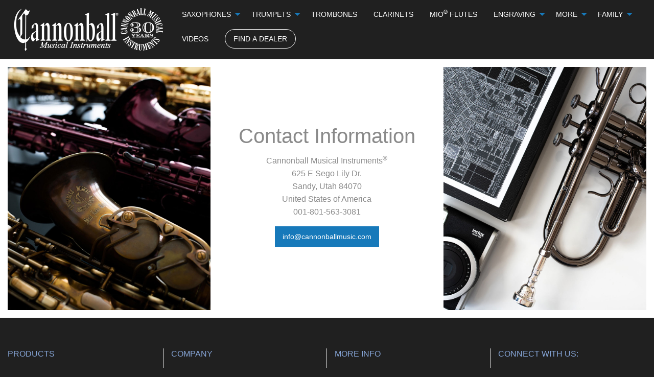

--- FILE ---
content_type: text/html; charset=UTF-8
request_url: https://cannonballmusic.com/contact-us.php
body_size: 2717
content:

<!doctype html>
<html class="no-js" lang="en" dir="ltr">
  <head>
    <meta charset="utf-8">
    <meta http-equiv="x-ua-compatible" content="ie=edge">
    <meta name="viewport" content="width=device-width, initial-scale=1.0">
    <title>Cannonball Saxophones - Stone Series, Vintage Reborn, Sceptyr, Alcazar, Gerald Albright Signature Series</title>
    <link rel="shortcut icon" type="image/ico" href="img/favicon.ico"/>
    <link rel="stylesheet" href="css/foundation.css">
    <link rel="stylesheet" href="css/app.css">
    <link rel="stylesheet" href="css/foundation-icons.css">

    <link rel="stylesheet" href="http://code.jquery.com/ui/1.11.4/themes/smoothness/jquery-ui.css">
    <script src="https://code.jquery.com/jquery-3.1.1.js"></script>
    <script src="https://code.jquery.com/ui/1.12.1/jquery-ui.min.js"></script>
    <link rel="stylesheet" href="css/lightbox.min.css">
    <script src="js/lightbox-plus-jquery.min.js"></script>
  </head>
  <body>



<!-- /large menu -->
<nav class="top-bar topbar-responsive show-for-medium">


  <div class="top-bar-title">
    <span data-responsive-toggle="topbar-responsive" data-hide-for="medium">
      <button class="menu-icon" type="button" data-toggle></button>
    </span>
    <a class="topbar-responsive-logo" href="index.php"><img src="img/logo-30.png"></a>
    </div>


            <div id="topbar-responsive" class="topbar-responsive-links">
              <div class="top-bar-right">
                <ul class="menu simple dropdown menutext vertical medium-horizontal" data-dropdown-menu>
                   <li class="has-submenu"><a href="saxophones.php">SAXOPHONES</a>
                       <ul class="menu vertical nested">
                         <li></li>
												 <li><a href="25-saxophone.php">25th ANNIVERSARY SPECIAL EDITION</sup></a></li>
                         <li><a href="big-bell-alto.php">BIG BELL<sup>®</sup> STONE SERIES<sup>®</sup></a></li>
                         <li><a href="gerald-albright.php">GERALD ALBRIGHT SIGNATURE</a></li>
                         <li><a href="vintage-reborn.php">VINTAGE REBORN<sup>®</sup></a></li>
                         <li><a href="artist-series-saxophone.php">ARTIST SERIES</a></li>
                         <li><a href="sceptyr-saxophone.php">SCEPTYR SEMI-PRO</a></li>
                         <li><a href="alcazar-saxophone.php">ALCAZAR STUDENT</a></li>
                         <li><a href="falcon.php">FALCON STANDARD</a></li>
												 <li><a href="https://indd.adobe.com/view/383950de-10fe-4b6b-9b9e-fa0f20660f19" TARGET="NEW">SAXOPHONE BROCHURE</a></li>
                       </ul>
                     </li>
                 <li class="has-submenu"><a href="#">TRUMPETS</a>
                   <ul class="menu vertical nested">
                           <li></li>
                           <li><a href="92.php">92 PROFESSIONAL</a></li>
                           <li><a href="826.php">826 PROFESSIONAL</a></li>
                           <li><a href="726.php">726 PROFESSIONAL</a></li>
													 <li><a href="sceptyr-trumpet.php">SCEPTYR SEMI-PRO</a></li>
                           <li><a href="alcazar-trumpet.php">ALCAZAR STUDENT</a></li>
													 <li><a href="https://indd.adobe.com/view/99595478-5680-4f60-8b43-e12c28b29aca" TARGET="NEW">TRUMPET BROCHURE</a></li>
                         </ul>
                       </li>
               <li class="has-submenu"><a href="trombones.php">TROMBONES</a></li>
               <li><a href="clarinets.php">CLARINETS</a></li>
               <li><a href="http://www.mioflutes.com" target="new">MIO<sup>®</sup> FLUTES</a></li>
               <li class="has-submenu"><a href="#">ENGRAVING</a>
                 <ul class="menu vertical nested">
                         <li></li>
                         <li><a href="engraving.php">HAND ENGRAVING</a></li>
                         <li><a href="premium-engravings.php">PREMIUM ENGRAVING</a></li>
                       </ul>
                     </li>
               <li class="has-submenu"><a href="#">MORE</a>
                 <ul class="menu vertical nested">
                         <li></li>
                         <li><a href="finishes.php">FINISHES</a></li>
                         <li><a href="stones.php">SEMI-PRECIOUS STONES</a></li>
                         <li><a href="acoustic.php">ACOUSTIC CUSTOMIZATION</a></li>
												 <li><a href="backing.php">BACKING TRACKS</a></li>
                         <!--<li><a href="#">ACCESSORIES</a></li>-->
                        </ul>
                     </li>
               <li class="has-submenu"><a href="#">FAMILY</a>
                 <ul class="menu vertical nested">
                         <li></li>
                         <li><a href="saxophone-artists.php">SAXOPHONE ARTISTS</a></li>
                         <li><a href="trumpet-artists.php">TRUMPET ARTISTS</a></li>
                         <li><a href="trombone-artists.php">TROMBONE ARTISTS</a></li>
                         <li><a href="educators.php">CANNONBALL EDUCATORS</a></li>
                         <li><a href="cannonball-team.php">THE CANNONBALL TEAM</a></li>
                       </ul>
                     </li>
               <li><a href="videos.php">VIDEOS</a></li>
               <li>
                 <a href="how-to-buy.php"><button type="button" class="button hollow topbar-responsive-button">FIND A DEALER</button></a>
               </li>
             </ul>
           </div>
         </div>

</nav>



<!-- mobile menu -->
 <nav class="top-bar topbar-responsive2 show-for-small-only">


   <div class="top-bar-title2">
     <span data-responsive-toggle="topbar-responsive2" data-hide-for="medium">
       <button class="menu-icon" type="button" data-toggle></button>
     </span>
     <a class="topbar-responsive-logo2" href="index.php"><img src="img/logo-30.png"></a>
     </div>


             <div id="topbar-responsive2" class="topbar-responsive-links2">
               <div class="text-center">
                 <ul class="menu accordion-menu menutext vertical medium-horizontal" data-accordion-menu>
                   <li class="has-submenu"><a href="saxophones.php">SAXOPHONES</a>
                       <ul class="menu vertical nested text-left">
                         <li></li>
												 <li><a href="25-saxophone.php">25th ANNIVERSARY SPECIAL EDITION</sup></a></li>
                         <li><a href="big-bell-alto.php">BIG BELL<sup>®</sup> STONE SERIES<sup>®</sup></a></li>
                         <li><a href="gerald-albright.php">GERALD ALBRIGHT SIGNATURE</a></li>
                         <li><a href="vintage-reborn.php">VINTAGE REBORN<sup>®</sup></a></li>
                         <li><a href="artist-series-saxophone.php">ARTIST SERIES</a></li>
                         <li><a href="sceptyr-saxophone.php">SCEPTYR SEMI-PRO</a></li>
                         <li><a href="alcazar-saxophone.php">ALCAZAR STUDENT</a></li>
                         <li><a href="falcon.php">FALCON STANDARD</a></li>
												 <li><a href="https://indd.adobe.com/view/383950de-10fe-4b6b-9b9e-fa0f20660f19" TARGET="NEW">SAXOPHONE BROCHURE</a></li>
                       </ul>
                     </li>
                 <li class="has-submenu"><a href="#">TRUMPETS</a>
                   <ul class="menu vertical nested text-left">
									 <li></li>
									 <li><a href="92.php">92 PROFESSIONAL</a></li>
									 <li><a href="826.php">826 PROFESSIONAL</a></li>
									 <li><a href="726.php">726 PROFESSIONAL</a></li>
									 <li><a href="sceptyr-trumpet.php">SCEPTYR SEMI-PRO</a></li>
									 <li><a href="alcazar-trumpet.php">ALCAZAR STUDENT</a></li>
									 <li><a href="https://indd.adobe.com/view/99595478-5680-4f60-8b43-e12c28b29aca" TARGET="NEW">TRUMPET BROCHURE</a></li>
                   </ul>
                   </li>
               <li class="has-submenu"><a href="trombones.php">TROMBONES</a></li>
               <li><a href="clarinets.php">CLARINETS</a></li>
               <li><a href="http://mioflutes.com" target="new">MIO<sup>®</sup> FLUTES</a></li>
               <li class="has-submenu"><a href="#">ENGRAVING</a>
                 <ul class="menu vertical nested text-left">
                         <li></li>
                         <li><a href="engraving.php">HAND ENGRAVING</a></li>
                         <li><a href="premium-engravings.php">PREMIUM ENGRAVING</a></li>
                       </ul>
                     </li>
               <li class="has-submenu"><a href="#">MORE</a>
                 <ul class="menu vertical nested text-left">
                         <li></li>
                         <li><a href="finishes.php">FINISHES</a></li>
                         <li><a href="stones.php">SEMI-PRECIOUS STONES</a></li>
                         <li><a href="acoustic.php">ACOUSTIC CUSTOMIZATION</a></li>
												 <li><a href="backing.php">BACKING TRACKS</a></li>
                         <!--<li><a href="#">ACCESSORIES</a></li>-->
                       </ul>
                     </li>
               <li class="has-submenu"><a href="#">FAMILY</a>
                 <ul class="menu vertical nested text-left">
                         <li></li>
                         <li><a href="saxophone-artists.php">SAXOPHONE ARTISTS</a></li>
                         <li><a href="trumpet-artists.php">TRUMPET ARTISTS</a></li>
                         <li><a href="trombone-artists.php">TROMBONE ARTISTS</a></li>
                         <li><a href="educators.php">CANNONBALL EDUCATORS</a></li>
                         <li><a href="young-artists.php">YOUNG ARTISTS</a></li>
                         <li><a href="cannonball-team.php">THE CANNONBALL TEAM</a></li>
                       </ul>
                     </li>
               <li><a href="videos.php">VIDEOS</a></li>
                <li>
                  <a href="how-to-buy.php"><button type="button" class="button hollow topbar-responsive-button2">FIND A DEALER</button></a>
                </li>
              </ul>
            </div>
          </div>

</nav>

<!--HEADER -->


<div class="grid-x grid-padding-x grid-padding-y cell-background text-center align-middle">

            <div class="cell small-12 medium-4">
                <img src="img/contact1.jpg">

            </div>

            <div class="cell small-12 medium-4">


                <h2>Contact Information</h2>
                <p>Cannonball Musical Instruments<sup>®</sup><br/ >
                    625 E Sego Lily Dr.<br/ >
                    Sandy, Utah 84070<br/ >
                    United States of America<br/ >
                    001-801-563-3081</p>
                <a href="mailto:info@cannonballmusic.com" class="button">info@cannonballmusic.com</a>

            </div>

            <div class="cell small-12 medium-4">
                <img src="img/contact2.jpg">

            </div>

    </div>






    <!-- Footer  -->

    



<!-- Footer  -->

<div id="engadget-footer-sitemap-container">
  <footer id="engadget-footer-sitemap">
    <div class="links">

      <div class="link-column"><h6 style="color: #86a5d7;">PRODUCTS</h6>
        <ul class="menu vertical">
          <li><a href="saxophones.php">SAXOPHONES</a></li>
          <li><a href="92.php">TRUMPETS</a></li>
          <li><a href="trombones.php">TROMBONES</a></li>
          <li><a href="clarinets.php">CLARINETS</a></li>
          <li><a href="http://mioflutes.com" target="new">MIO FLUTES</a></li>
        </ul>
      </div>

      <div class="link-column">
        <ul class="menu vertical"><h6 style="color: #86a5d7;">COMPANY</h6>
          <li><a href="about-us.php">ABOUT US</a></li>
          <li><a href="faq.php">FAQ</a></li>
          <li><a href="contact-us.php">CONTACT US</a></li>
          <li><a href="how-to-buy.php">FIND A DEALER</a></li>
          <li><a href="chronology.php">CHRONOLOGY</a></li>
        </ul>
      </div>

       <div class="link-column">
        <ul class="menu vertical"><h6 style="color: #86a5d7;">MORE INFO</h6>
          <li><a href="engraving.php">HAND ENGRAVING</a></li>
          <li><a href="stones.php">SEMI-PRECIOUS STONES</a></li>
          <li><a href="finishes.php">FINISHES</a></li>
					<li><a href="backing.php">BACKING TRACKS</a></li>
          <li><a href="warranty.php">WARRANTY</a></li>
          <li><a href="http://www.cbpatents.com">PATENTS</a></li>
        </ul>
      </div>
      <div class="link-column">
        <h6 style="color: #86a5d7;">CONNECT WITH US:</h6>
          <div class="grid-x" style="height: 100%;">
            <div class= "small-3 medium-2 large-2 cell">
              <ul class="vertical menu">
                <li><span class="icons"><a href="https://www.facebook.com/cannonballmusic" target="new"><i class="fi-social-facebook"></i></a></span></li>
                <li><span class="icons"><a href="https://twitter.com/cannonballmusic" target="new"><i class="fi-social-twitter"></i></a></span></li>
								<li><span class="icons"><a href="http://www.cannonballmusic.com/blog/" target="new"><i class="fi-social-blogger"></i></a></span></li>
              </ul>
            </div>
            <div class="cell small-3 medium-2 large-2">
              <ul class="vertical menu">
                <li><span class="icons"><a href="https://www.youtube.com/user/CannonballVideo" target="new"><i class="fi-social-youtube"></i></a></span></li>
                <li><span class="icons"><a href="https://www.instagram.com/cannonballmusic/" target="new"><i class="fi-social-instagram"></i></a></span></li>
          </ul>
        </div>

        </div>
      </div>
    </div>

</div>
</div>


<div class="large-12 medium-12 small-12 cell text-center">


                  <div class="show-for-medium"><H6><img src="img/footer_logo.png">
                  CANNONBALL MUSICAL INSTRUMENTS<sup>®</sup>&nbsp;&nbsp;&nbsp;|&nbsp;&nbsp;COPYRIGHT 2026</H6></div>
                  <div class="show-for-small-only"><img src="img/footer_logo.png"><H6>CANNONBALL<sup>®</sup> MUSICAL INSTRUMENTS <br />COPYRIGHT 2025</H6></div>





</div>




    <script src="js/vendor/jquery.js"></script>
    <script src="js/vendor/what-input.js"></script>
    <script src="js/vendor/foundation.js"></script>
    <script src="js/app.js"></script>
  </body>
</html>



</body>
</html>



--- FILE ---
content_type: text/css
request_url: https://cannonballmusic.com/css/app.css
body_size: 2682
content:

/* Nav Bar */

.topbar-responsive {
  background: #202020;
  padding: .5rem 1.5rem;
}

.topbar-responsive .topbar-responsive-logo {
  color: #fefefe;
  vertical-align: middle;
}

.topbar-responsive .menu {
  background: #202020;
}

.topbar-responsive .menu li:last-of-type {
  margin-right: 0;
}

.topbar-responsive .menu a {
  color: #fefefe;
  transition: color 0.15s ease-in;
}

.topbar-responsive .menu a:hover {
  color: #c6d1d8;
}

@media screen and (max-width: 39.9375em) {
  .topbar-responsive .menu a {
    padding: 0.875rem 0;
  }
}

.topbar-responsive .menu .topbar-responsive-button {
  color: #fefefe;
  border-color: #fefefe;
  border-radius: 5000px;
  transition: color 0.15s ease-in, border-color 0.15s ease-in;
}

.topbar-responsive .menu .topbar-responsive-button:hover {
  color: #c6d1d8;
  border-color: #c6d1d8;
}

@media screen and (max-width: 39.9375em) {
  .topbar-responsive .menu .topbar-responsive-button {
    width: 100%;
    margin: 0.875rem 0;
  }
}

@media screen and (max-width: 39.9375em) {
  .topbar-responsive {
    padding: 0.75rem;
  }
  .topbar-responsive .top-bar-title {
    position: relative;
    width: 100%;
  }
  .topbar-responsive .top-bar-title span {
    position: absolute;
    right: 0;
    border: 1px solid #fefefe;
    border-radius: 5px;
    padding: 0.25rem 0.45rem;
    top: 50%;
    -webkit-transform: translateY(-50%);
        -ms-transform: translateY(-50%);
            transform: translateY(-50%);
  }
  .topbar-responsive .top-bar-title span .menu-icon {
    margin-bottom: 4px;
  }
}

@-webkit-keyframes fadeIn {
  from {
    opacity: 0;
  }
  to {
    opacity: 1;
  }
}

@keyframes fadeIn {
  from {
    opacity: 0;
  }
  to {
    opacity: 1;
  }
}

@-webkit-keyframes slideDown {
  0% {
    -webkit-transform: translateY(-100%);
            transform: translateY(-100%);
  }
  100% {
    -webkit-transform: translateY(0%);
            transform: translateY(0%);
  }
}

@keyframes slideDown {
  0% {
    -webkit-transform: translateY(-100%);
            transform: translateY(-100%);
  }
  100% {
    -webkit-transform: translateY(0%);
            transform: translateY(0%);
  }
}

@media screen and (max-width: 39.9375em) {
  .topbar-responsive-links {
    -webkit-animation-fill-mode: both;
            animation-fill-mode: both;
    -webkit-animation-duration: 0.5s;
            animation-duration: 0.5s;
    width: 100%;
    -webkit-animation: fadeIn 1s ease-in;
            animation: fadeIn 1s ease-in;
  }
}

.menutext {
  font-size: .90rem;
}

.droptext {
  font-size: .80rem;
}


/* Moblie Nav Bar */

.topbar-responsive2 {
  background: #202020;
  padding: .5rem 1.5rem;
}

.topbar-responsive2 .topbar-responsive-logo2 {
  color: #fefefe;
  vertical-align: middle;
}

.topbar-responsive2 .menu {
  background: #202020;
}

.topbar-responsive2 .menu li:last-of-type {
  margin-right: 0;
}

.topbar-responsive2 .menu a {
  color: #fefefe;
  transition: color 0.15s ease-in;
}

.topbar-responsive2 .menu a:hover {
  color: #c6d1d8;
}

@media screen and (max-width: 39.9375em) {
  .topbar-responsive2 .menu a {
    padding: 0.875rem 0;
  }
}

.topbar-responsive2 .menu .topbar-responsive-button2 {
  color: #fefefe;
  border-color: #fefefe;
  border-radius: 5000px;
  transition: color 0.15s ease-in, border-color 0.15s ease-in;
}

.topbar-responsive2 .menu .topbar-responsive-button2:hover {
  color: #c6d1d8;
  border-color: #c6d1d8;
}

@media screen and (max-width: 39.9375em) {
  .topbar-responsive2 .menu .topbar-responsive-button2 {
    width: 50%;
    margin: 0.875rem 7rem;
  }
}

@media screen and (max-width: 39.9375em) {
  .topbar-responsive2 {
    padding: 0.75rem;
  }
  .topbar-responsive2 .top-bar-title2 {
    position: relative;
    width: 100%;
  }
  .topbar-responsive2 .top-bar-title2 span {
    position: absolute;
    right: 0;
    border: 1px solid #fefefe;
    border-radius: 5px;
    padding: 0.25rem 0.45rem;
    top: 50%;
    -webkit-transform: translateY(-50%);
        -ms-transform: translateY(-50%);
            transform: translateY(-50%);
  }
  .topbar-responsive2 .top-bar-title2 span .menu-icon {
    margin-bottom: 4px;
  }
}

@-webkit-keyframes fadeIn {
  from {
    opacity: 0;
  }
  to {
    opacity: 1;
  }
}

@keyframes fadeIn {
  from {
    opacity: 0;
  }
  to {
    opacity: 1;
  }
}

@-webkit-keyframes slideDown {
  0% {
    -webkit-transform: translateY(-100%);
            transform: translateY(-100%);
  }
  100% {
    -webkit-transform: translateY(0%);
            transform: translateY(0%);
  }
}

@keyframes slideDown {
  0% {
    -webkit-transform: translateY(-100%);
            transform: translateY(-100%);
  }
  100% {
    -webkit-transform: translateY(0%);
            transform: translateY(0%);
  }
}

@media screen and (max-width: 39.9375em) {
  .topbar-responsive-links2 {
    -webkit-animation-fill-mode: both;
            animation-fill-mode: both;
    -webkit-animation-duration: 0.5s;
            animation-duration: 0.5s;
    width: 100%;
    -webkit-animation: fadeIn 1s ease-in;
            animation: fadeIn 1s ease-in;
  }
}

.menutext {
  font-size: .90rem;
}

.droptext {
  font-size: .80rem;
}



/* Hero Slider */


.hero-section {
  background: url("/img/header3.jpg") 50% no-repeat;
  background-size: cover;
  height: 40vh;
  text-align: center;
  display: -webkit-flex;
  display: -ms-flexbox;
  display: flex;
  -webkit-align-items: center;
      -ms-flex-align: center;
          align-items: center;
  -webkit-justify-content: center;
      -ms-flex-pack: center;
          justify-content: center;
}

.hero-section .hero-section-text {
  color: #fefefe;
  text-shadow: 1px 1px 2px #0a0a0a;
}


/* Button */

.round {
  border-radius: 5000px;
  text-transform: uppercase;
  margin-bottom: 0;
}

/* Hero Slider */


.hero-section2 {
  background: url("/img/header2.jpg") 50% no-repeat;
  background-size: cover;
  height: 50vh;
  text-align: center;
  display: -webkit-flex;
  display: -ms-flexbox;
  display: flex;
  -webkit-align-items: center;
      -ms-flex-align: center;
          align-items: center;
  -webkit-justify-content: center;
      -ms-flex-pack: center;
          justify-content: center;
}

.hero-section .hero-section-text {
  color: #fefefe;
  text-shadow: 1px 1px 2px #0a0a0a;
}


/* Sax Hero Slider */


.hero-section-sax {
  background: url("/img/header1.jpg") 50% no-repeat;
  background-size: cover;
  height: 50vh;
  text-align: center;
  display: -webkit-flex;
  display: -ms-flexbox;
  display: flex;
  -webkit-align-items: center;
      -ms-flex-align: center;
          align-items: center;
  -webkit-justify-content: center;
      -ms-flex-pack: center;
          justify-content: center;
}

.hero-section .hero-section-text {
  color: #fefefe;
  text-shadow: 1px 1px 2px #0a0a0a;
}

/* Hero Slider */


.hero-section3 {
  background: url("/img/artist_hero.jpg") 50% no-repeat;
  background-size: cover;
  height: 50vh;
  text-align: center;
  display: -webkit-flex;
  display: -ms-flexbox;
  display: flex;
  -webkit-align-items: center;
      -ms-flex-align: center;
          align-items: center;
  -webkit-justify-content: center;
      -ms-flex-pack: center;
          justify-content: center;
}

.hero-section3 .hero-section-text3 {
  color: #fefefe;
  text-shadow: 1px 1px 2px #0a0a0a;
}


/* finish tabs */
.finishtabs-title {
  float: none;
  display: inline-block;
}
.finishtabs {
  text-align: center;
}


/* Button */

.round {
  border-radius: 5000px;
  text-transform: uppercase;
  margin-bottom: 0;
}


/* FOOTER */



#engadget-footer-sitemap-container {
  max-width: 100%;
  width: 100%;
  margin: 0 auto;
  margin-top: 0;
  font-size: .80rem;
  background-color: #202020;
}

#engadget-footer-sitemap-container #engadget-footer-sitemap {
  max-width: 85rem;
  margin-right: auto;
  margin-left: auto;
  color: #fefefe;
  padding: 3.75rem 0;
}

#engadget-footer-sitemap-container #engadget-footer-sitemap::before, #engadget-footer-sitemap-container #engadget-footer-sitemap::after {
  display: table;
  content: ' ';
  -webkit-flex-basis: 0;
      -ms-flex-preferred-size: 0;
          flex-basis: 0;
  -webkit-order: 1;
      -ms-flex-order: 1;
          order: 1;
}

#engadget-footer-sitemap-container #engadget-footer-sitemap::after {
  clear: both;
}

#engadget-footer-sitemap-container #engadget-footer-sitemap a {
  color: #e6e6e6 !important;
}

#engadget-footer-sitemap-container #engadget-footer-sitemap .links > .link-column {
  float: left;
  width: 50%;
  padding-right: 0.625rem;
  padding-left: 0.625rem;
}

@media print, screen and (min-width: 40em) {
  #engadget-footer-sitemap-container #engadget-footer-sitemap .links > .link-column {
    padding-right: 0.9375rem;
    padding-left: 0.9375rem;
  }
}

#engadget-footer-sitemap-container #engadget-footer-sitemap .links > .link-column:nth-of-type(1n) {
  clear: none;
}

#engadget-footer-sitemap-container #engadget-footer-sitemap .links > .link-column:nth-of-type(2n+1) {
  clear: both;
}

#engadget-footer-sitemap-container #engadget-footer-sitemap .links > .link-column:last-child {
  float: left;
}

@media print, screen and (min-width: 64em) {
  #engadget-footer-sitemap-container #engadget-footer-sitemap .links > .link-column {
    float: left;
    width: 25%;
    padding-right: 0.625rem;
    padding-left: 0.625rem;
  }
}

@media print, screen and (min-width: 64em) and (min-width: 40em) {
  #engadget-footer-sitemap-container #engadget-footer-sitemap .links > .link-column {
    padding-right: 0.9375rem;
    padding-left: 0.9375rem;
  }
}

@media print, screen and (min-width: 64em) {
  #engadget-footer-sitemap-container #engadget-footer-sitemap .links > .link-column:nth-of-type(1n) {
    clear: none;
  }
  #engadget-footer-sitemap-container #engadget-footer-sitemap .links > .link-column:nth-of-type(4n+1) {
    clear: both;
  }
  #engadget-footer-sitemap-container #engadget-footer-sitemap .links > .link-column:last-child {
    float: left;
  }
}

#engadget-footer-sitemap-container #engadget-footer-sitemap .links .link-column:not(:last-child) {
  border-right: 1px solid #e6e6e6;
}

#engadget-footer-social-container {
  max-width: 100%;
  width: 100%;
  margin: 0 auto;
  margin-top: 0;
  background-color: #8a8a8a;
}

#engadget-footer-social-container #engadget-footer-social {
  max-width: 75rem;
  margin-right: auto;
  margin-left: auto;
  color: #e6e6e6;
  padding: 3.75rem 0;
}

#engadget-footer-social-container #engadget-footer-social::before, #engadget-footer-social-container #engadget-footer-social::after {
  display: table;
  content: ' ';
  -webkit-flex-basis: 0;
      -ms-flex-preferred-size: 0;
          flex-basis: 0;
  -webkit-order: 1;
      -ms-flex-order: 1;
          order: 1;
}

#engadget-footer-social-container #engadget-footer-social::after {
  clear: both;
}

#engadget-footer-social-container #engadget-footer-social a {
  color: #e6e6e6 !important;
}

#engadget-footer-social-container #engadget-footer-social .footer-left {
  width: 100%;
  float: left;
  padding-right: 0.625rem;
  padding-left: 0.625rem;
}

@media print, screen and (min-width: 40em) {
  #engadget-footer-social-container #engadget-footer-social .footer-left {
    padding-right: 0.9375rem;
    padding-left: 0.9375rem;
  }
}

#engadget-footer-social-container #engadget-footer-social .footer-left:last-child:not(:first-child) {
  float: right;
}

@media print, screen and (min-width: 40em) {
  #engadget-footer-social-container #engadget-footer-social .footer-left {
    width: 50%;
    float: left;
    padding-right: 0.625rem;
    padding-left: 0.625rem;
  }
}

@media print, screen and (min-width: 40em) and (min-width: 40em) {
  #engadget-footer-social-container #engadget-footer-social .footer-left {
    padding-right: 0.9375rem;
    padding-left: 0.9375rem;
  }
}

@media print, screen and (min-width: 40em) {
  #engadget-footer-social-container #engadget-footer-social .footer-left:last-child:not(:first-child) {
    float: right;
  }
}

@media print, screen and (min-width: 64em) {
  #engadget-footer-social-container #engadget-footer-social .footer-left {
    width: 41.66667%;
    float: left;
    padding-right: 0.625rem;
    padding-left: 0.625rem;
  }
}

@media print, screen and (min-width: 64em) and (min-width: 40em) {
  #engadget-footer-social-container #engadget-footer-social .footer-left {
    padding-right: 0.9375rem;
    padding-left: 0.9375rem;
  }
}

@media print, screen and (min-width: 64em) {
  #engadget-footer-social-container #engadget-footer-social .footer-left:last-child:not(:first-child) {
    float: right;
  }
}

#engadget-footer-social-container #engadget-footer-social .footer-left .input-group-field {
  background: #fefefe;
}

#engadget-footer-social-container #engadget-footer-social .footer-right {
  text-align: right;
  width: 100%;
  float: left;
  padding-right: 0.625rem;
  padding-left: 0.625rem;
}

@media print, screen and (min-width: 40em) {
  #engadget-footer-social-container #engadget-footer-social .footer-right {
    padding-right: 0.9375rem;
    padding-left: 0.9375rem;
  }
}

#engadget-footer-social-container #engadget-footer-social .footer-right:last-child:not(:first-child) {
  float: right;
}

@media print, screen and (min-width: 40em) {
  #engadget-footer-social-container #engadget-footer-social .footer-right {
    width: 50%;
    float: left;
    padding-right: 0.625rem;
    padding-left: 0.625rem;
  }
}

@media print, screen and (min-width: 40em) and (min-width: 40em) {
  #engadget-footer-social-container #engadget-footer-social .footer-right {
    padding-right: 0.9375rem;
    padding-left: 0.9375rem;
  }
}

@media print, screen and (min-width: 40em) {
  #engadget-footer-social-container #engadget-footer-social .footer-right:last-child:not(:first-child) {
    float: right;
  }
}

#engadget-footer-social-container #engadget-footer-social .fa {
  padding: 0 0 0 0.6rem;
}

#engadget-footer-social-container #engadget-footer-social h2 {
  color: #fefefe;
}

#engadget-footer-social-container #engadget-footer-social p {
  font-size: 0.8rem;
  margin-bottom: 0;
}

#engadget-footer-contact-details-container {
  max-width: 100%;
  width: 100%;
  margin: 0 auto;
  margin-top: 0;
  background-color: #00000;
}

#engadget-footer-contact-details-container #engadget-footer-contact-details {
  max-width: 75rem;
  margin-right: auto;
  margin-left: auto;
  color: #8a8a8a;
  padding: 1.25rem 0;
}

#engadget-footer-contact-details-container #engadget-footer-contact-details::before, #engadget-footer-contact-details-container #engadget-footer-contact-details::after {
  display: table;
  content: ' ';
  -webkit-flex-basis: 0;
      -ms-flex-preferred-size: 0;
          flex-basis: 0;
  -webkit-order: 1;
      -ms-flex-order: 1;
          order: 1;
}

#engadget-footer-contact-details-container #engadget-footer-contact-details::after {
  clear: both;
}

#engadget-footer-contact-details-container #engadget-footer-contact-details a {
  color: #8a8a8a !important;
}

#engadget-footer-contact-details-container #engadget-footer-contact-details .footer-left {
  width: 100%;
  float: left;
  padding-right: 0.625rem;
  padding-left: 0.625rem;
  text-align: center;
  font-size: 0.9rem;
}

@media print, screen and (min-width: 40em) {
  #engadget-footer-contact-details-container #engadget-footer-contact-details .footer-left {
    padding-right: 0.9375rem;
    padding-left: 0.9375rem;
  }
}

#engadget-footer-contact-details-container #engadget-footer-contact-details .footer-left:last-child:not(:first-child) {
  float: right;
}

#engadget-footer-contact-details-container #engadget-footer-contact-details .footer-left li {
  display: block;
}

@media print, screen and (min-width: 40em) {
  #engadget-footer-contact-details-container #engadget-footer-contact-details .footer-left {
    width: 50%;
    float: left;
    padding-right: 0.625rem;
    padding-left: 0.625rem;
    text-align: left;
  }
}

@media print, screen and (min-width: 40em) and (min-width: 40em) {
  #engadget-footer-contact-details-container #engadget-footer-contact-details .footer-left {
    padding-right: 0.9375rem;
    padding-left: 0.9375rem;
  }
}

@media print, screen and (min-width: 40em) {
  #engadget-footer-contact-details-container #engadget-footer-contact-details .footer-left:last-child:not(:first-child) {
    float: right;
  }
}

@media print, screen and (min-width: 64em) {
  #engadget-footer-contact-details-container #engadget-footer-contact-details .footer-left {
    width: 66.66667%;
    float: left;
    padding-right: 0.625rem;
    padding-left: 0.625rem;
  }
}

@media print, screen and (min-width: 64em) and (min-width: 40em) {
  #engadget-footer-contact-details-container #engadget-footer-contact-details .footer-left {
    padding-right: 0.9375rem;
    padding-left: 0.9375rem;
  }
}

@media print, screen and (min-width: 64em) {
  #engadget-footer-contact-details-container #engadget-footer-contact-details .footer-left:last-child:not(:first-child) {
    float: right;
  }
  #engadget-footer-contact-details-container #engadget-footer-contact-details .footer-left ul {
    margin-bottom: 0;
  }
  #engadget-footer-contact-details-container #engadget-footer-contact-details .footer-left li {
    display: inline-block;
  }
}

#engadget-footer-contact-details-container #engadget-footer-contact-details .footer-left .fa {
  padding: 0 0.4rem;
}

#engadget-footer-contact-details-container #engadget-footer-contact-details .footer-right {
  font-size: 0.9rem;
}

@media screen and (max-width: 39.9375em) {
  #engadget-footer-contact-details-container #engadget-footer-contact-details .footer-right {
    display: none !important;
  }
}

@media print, screen and (min-width: 40em) {
  #engadget-footer-contact-details-container #engadget-footer-contact-details .footer-right {
    width: 50%;
    float: left;
    padding-right: 0.625rem;
    padding-left: 0.625rem;
  }
}

@media print, screen and (min-width: 40em) and (min-width: 40em) {
  #engadget-footer-contact-details-container #engadget-footer-contact-details .footer-right {
    padding-right: 0.9375rem;
    padding-left: 0.9375rem;
  }
}

@media print, screen and (min-width: 40em) {
  #engadget-footer-contact-details-container #engadget-footer-contact-details .footer-right:last-child:not(:first-child) {
    float: right;
  }
}

@media print, screen and (min-width: 64em) {
  #engadget-footer-contact-details-container #engadget-footer-contact-details .footer-right {
    width: 33.33333%;
    float: left;
    padding-right: 0.625rem;
    padding-left: 0.625rem;
    text-align: right;
  }
}

@media print, screen and (min-width: 64em) and (min-width: 40em) {
  #engadget-footer-contact-details-container #engadget-footer-contact-details .footer-right {
    padding-right: 0.9375rem;
    padding-left: 0.9375rem;
  }
}

@media print, screen and (min-width: 64em) {
  #engadget-footer-contact-details-container #engadget-footer-contact-details .footer-right:last-child:not(:first-child) {
    float: right;
  }
  #engadget-footer-contact-details-container #engadget-footer-contact-details .footer-right ul {
    padding-top: 1.6rem;
  }
}

#engadget-footer-contact-details-container #engadget-footer-contact-details .footer-right .fa {
  padding: 0 0.4rem;
}



.artistdiv {
  background: url("/img/andrew.jpg") 50% no-repeat;
  background-size: cover;
  height: 50vh;
  text-align: center;
  display: -webkit-flex;
  display: -ms-flexbox;
  display: flex;
  -webkit-align-items: center;
      -ms-flex-align: center;
          align-items: center;
  -webkit-justify-content: center;
      -ms-flex-pack: center;
          justify-content: center;
}

.artist .artistdiv-text {
  color: #fefefe;
  text-shadow: 1px 1px 2px #0a0a0a;
}




.BB-div {
  background: url("/img/BB2.jpg") 50% no-repeat;
  background-size: cover;
  height: 50vh;
  text-align: center;
  display: -webkit-flex;
  display: -ms-flexbox;
  display: flex;
  -webkit-align-items: center;
      -ms-flex-align: center;
          align-items: center;
  -webkit-justify-content: center;
      -ms-flex-pack: center;
          justify-content: center;
}

.BB .BB-div-text {
  color: #fefefe;
  text-shadow: 1px 1px 2px #0a0a0a;
}


.cell-background {
  background-color: #ffffff;
}

.cell-background2 {
  background-color: #202020;
  color: #fefefe;
}


.image-wrapper {
  width: 100%;
  height: 100%;
  border: 1px solid rgba(0, 0, 0, 0.04);
  overflow: hidden;
  position: relative;
  text-align: center;
  border-radius: 4px;
}

.image-overlay-content {
  width: 100%;
  height: 100%;
  position: absolute;
  overflow: hidden;
  top: 0;
  left: 0; }

.overlay-fade-in p {
  letter-spacing: 0.15em;
  color: #f4f4f4;
  font-size: 28px;
  opacity: 0;
  transition: all 0.2s linear; }
.overlay-fade-in img {
  transition: all 0.2s linear; }
.overlay-fade-in .image-overlay-content {
  opacity: 0;
  background-color: rgba(0, 0, 0, 0.7);
  transition: all 0.4s ease-in-out; }
.overlay-fade-in h2 {
  color: #fefefe;
  font-size: 1.8rem;
  margin-top: 40%;
  opacity: 0;
  transition: all 0.2s ease-in-out;
  background: rgba(); }
.overlay-fade-in .button {
  display: inline-block;
  text-decoration: none;
  padding: 7px 14px;
  background: #202020;
  color: #fefefe;
  text-transform: uppercase;
  box-shadow: 0 0 1px #000;
  position: relative;
  border: 1px solid #999;
  opacity: 0;
  transition: all 0.2s ease-in-out; }
  .overlay-fade-in .button:hover {
    box-shadow: 0 0 5px #000; }
.overlay-fade-in:hover img {
  transform: scale(1.0); }
.overlay-fade-in:hover .image-overlay-content {
  opacity: 1; }
.overlay-fade-in:hover h2, .overlay-fade-in p, .overlay-fade-in .button {
  opacity: 1; }
.overlay-fade-in:hover p {
  transition-delay: 0.1s; }
.overlay-fade-in:hover .button {
  transition-delay: 0.2s; }


.image-wrapper2 {
  width: 100%;
  height: 100%;
  border: 1px solid rgba(0, 0, 0, 0.04);
  overflow: hidden;
  position: relative;
  text-align: center;
  border-radius: 4px;
}

.image-overlay-content2 {
  width: 100%;
  height: 100%;
  position: absolute;
  overflow: hidden;
  top: 0;
  left: 0; }

.overlay-fade-in2 p {
  letter-spacing: 0.15em;
  color: #f4f4f4;
  font-size: 28px;
  opacity: 0;
  transition: all 0.2s linear; }
.overlay-fade-in2 img {
  transition: all 0.2s linear; }
.overlay-fade-in2 .image-overlay-content2 {
  opacity: 0;
  background-color: rgba(0, 0, 0, 0.7);
  transition: all 0.4s ease-in-out; }
.overlay-fade-in2 h2 {
  color: #fefefe;
  font-size: 1.8rem;
  margin-top: 10%;
  opacity: 0;
  transition: all 0.2s ease-in-out;
  background: rgba(); }
.overlay-fade-in2 .button {
  display: inline-block;
  text-decoration: none;
  padding: 7px 14px;
  background: #202020;
  color: #fefefe;
  text-transform: uppercase;
  box-shadow: 0 0 1px #000;
  position: relative;
  border: 1px solid #999;
  opacity: 0;
  transition: all 0.2s ease-in-out; }
.overlay-fade-in2 .button:hover {
  box-shadow: 0 0 5px #000; }
.overlay-fade-in2:hover img {
  transform: scale(1.0); }
.overlay-fade-in2:hover .image-overlay-content2 {
  opacity: 1; }
.overlay-fade-in2:hover h2, .overlay-fade-in2 p, .overlay-fade-in2 .button {
  opacity: 1; }
.overlay-fade-in2:hover p {
  transition-delay: 0.1s; }
.overlay-fade-in2:hover .button {
  transition-delay: 0.2s; }

.image-wrapper3 {
  width: 100%;
  height: 100%;
  border: 1px solid rgba(0, 0, 0, 0.04);
  overflow: hidden;
  position: relative;
  text-align: center;
  border-radius: 4px;
}

.image-overlay-content3 {
  width: 100%;
  height: 100%;
  position: absolute;
  overflow: hidden;
  top: 0;
  left: 0; }

.overlay-fade-in3 p {
  letter-spacing: 0.15em;
  color: #f4f4f4;
  font-size: 28px;
  opacity: 0;
  transition: all 0.2s linear; }
.overlay-fade-section3 img {
  transition: all 0.2s linear; }
.overlay-fade-in3 .image-overlay-content3 {
  opacity: 0;
  background-color: rgba(0, 0, 0, 0.7);
  transition: all 0.4s ease-in-out; }
.overlay-fade-in3 h2 {
  color: #fefefe;
  font-size: 1.8rem;
  margin-top: 25%;
  opacity: 0;
  transition: all 0.2s ease-in-out;
  background: rgba(); }
.overlay-fade-in3 .button {
  display: inline-block;
  text-decoration: none;
  padding: 7px 14px;
  background: #202020;
  color: #fefefe;
  text-transform: uppercase;
  box-shadow: 0 0 1px #000;
  position: relative;
  border: 1px solid #999;
  opacity: 0;
  transition: all 0.2s ease-in-out; }
.overlay-fade-in3 .button:hover {
  box-shadow: 0 0 5px #000; }
.overlay-fade-in3:hover img {
  transform: scale(1.0); }
.overlay-fade-in3:hover .image-overlay-content3 {
  opacity: 1; }
.overlay-fade-in3:hover h2, .overlay-fade-in3 p, .overlay-fade-in3 .button {
  opacity: 1; }
.overlay-fade-in3:hover p {
  transition-delay: 0.1s; }
.overlay-fade-in3:hover .button {
  transition-delay: 0.2s; }

.icons{
font-size: 2rem;
}

.accordion {
  margin-left: 0;
  background: #353535;
  list-style-type: none; }
  .accordion[disabled] .accordion-title {
    cursor: not-allowed; }

.accordion-item:first-child > :first-child {
  border-radius: 0 0 0 0; }

.accordion-item:last-child > :last-child {
  border-radius: 0 0 0 0; }

.video-accordion-title {
  position: relative;
  display: block;
  padding: 1.25rem 1rem;
  border: 1px solid #202020;
  border-bottom: 0;
  font-size: 1rem;
  line-height: 1;
  color: #fefefe; }
  :last-child:not(.is-active) > .accordion-title {
    border-bottom: 0px solid #e6e6e6;
    border-radius: 0 0 0 0; }
  .accordion-title:hover, .accordion-title:focus {
    background-color: #e6e6e6;
    color: #202020; }
  .accordion-title::before {
    position: absolute;
    top: 50%;
    right: 1rem;
    margin-top: -0.5rem;
    content: "+"; }
  .is-active > .accordion-title::before {
    content: "–"; }

.accordion-content {
  display: none;
  padding: 1rem;
  font-size: 0.85rem;
  border: 1px solid #000000;
  border-bottom: 0;
  background-color: #fefefe;
  color: #0a0a0a; }
  :last-child > .accordion-content:last-child {
    border-bottom: 1px solid #e6e6e6; }

.accordion-menu li {
  width: 100%; }

.accordion-menu a {
  padding: 0.7rem 1rem; }

.accordion-menu .is-accordion-submenu a {
  padding: 0.7rem 1rem; }

.accordion-menu .nested.is-accordion-submenu {
  margin-right: 0;
  margin-left: 1rem; }

.accordion-menu.align-right .nested.is-accordion-submenu {
  margin-right: 1rem;
  margin-left: 0; }

.accordion-menu .is-accordion-submenu-parent:not(.has-submenu-toggle) > a {
  position: relative; }
  .accordion-menu .is-accordion-submenu-parent:not(.has-submenu-toggle) > a::after {
    display: block;
    width: 0;
    height: 0;
    border: inset 6px;
    content: '';
    border-bottom-width: 0;
    border-top-style: solid;
    border-color: #1779ba transparent transparent;
    position: absolute;
    top: 50%;
    margin-top: -3px;
    right: 1rem; }

.accordion-menu.align-left .is-accordion-submenu-parent > a::after {
  right: 1rem;
  left: auto; }

.accordion-menu.align-right .is-accordion-submenu-parent > a::after {
  right: auto;
  left: 1rem; }

.accordion-menu .is-accordion-submenu-parent[aria-expanded='true'] > a::after {
  -webkit-transform: rotate(180deg);
      -ms-transform: rotate(180deg);
          transform: rotate(180deg);
  -webkit-transform-origin: 50% 50%;
      -ms-transform-origin: 50% 50%;
          transform-origin: 50% 50%; }

.is-accordion-submenu-parent {
  position: relative; }


--- FILE ---
content_type: text/css
request_url: https://cannonballmusic.com/css/lightbox.min.css
body_size: 765
content:
.lb-loader,

.lightbox{text-align:center;line-height:0}

body:after{
  content:url(../img/close.png)
  url(../img/loading.gif)
  url(../img/prev.png)
  url(../img/next.png);display:none
}

.lb-dataContainer:after,

.lb-outerContainer:after{
  content:"";
  clear:both
  }

  body

.lb-disable-scrolling{
  overflow:hidden
}

.lightboxOverlay{
  position:absolute;
  top:0;
  left:0;
  z-index:9999;
  background-color:#000;
  filter:alpha(Opacity=80);
  opacity:.8;
  display:none
}

.lightbox{
  position:absolute;
  left:0;width:100%;
  z-index:10000;
  font-weight:400
  }

  .lightbox

.lb-image{
  display:block;
  height:auto;
  max-width:inherit;
  max-height:none;
  border-radius:3px;
  border:4px solid #fff
}

.lightbox a img{
  border:none
  }

.lb-outerContainer{
  position:relative;
  width:250px;height:250px;
  margin:0 auto;
  border-radius:4px;
  background-color:#fff
}

.lb-loader,.lb-nav{
  position:absolute;
  left:0
}

.lb-outerContainer:after{
  display:table
}

.lb-loader{
  top:43%;
  height:25%;
  width:100%
}

.lb-cancel{
  display:block;
  width:32px;
  height:32px;
  margin:0 auto;
  background:url(../img/loading.gif) no-repeat
}

.lb-nav{
  top:0;
  height:100%;
  width:100%;
  z-index:10
}

.lb-container>.nav{
  left:0
}

.lb-nav a{
  outline:0;
  background-image:url([data-uri])
}

.lb-next,.lb-prev{
  height:100%;
  cursor:pointer;
  display:block
}

.lb-nav a.lb-prev{
  width:34%;
  left:0;
  float:left;
  background:url(../img/prev.png) left 48% no-repeat;
  filter:alpha(Opacity=0);
  opacity:0;
  -webkit-transition:opacity .6s;
  -moz-transition:opacity .6s;
  -o-transition:opacity .6s;
  transition:opacity .6s
}

.lb-nav a.lb-prev:hover{
  filter:alpha(Opacity=100);
  opacity:1
}

.lb-nav a.lb-next{
  width:64%;
  right:0;
  float:right;
  background:url(../img/next.png) right 48% no-repeat;
  filter:alpha(Opacity=0);
  opacity:0;
  -webkit-transition:opacity .6s;
  -moz-transition:opacity .6s;
  -o-transition:opacity .6s;
  transition:opacity .6s
}

.lb-nav a.lb-next:hover{
  filter:alpha(Opacity=100);
  opacity:1
}

.lb-dataContainer{
  margin:0 auto;
  padding-top:5px;
  width:100%;
  -moz-border-radius-bottomleft:4px;
  -webkit-border-bottom-left-radius:4px;
  border-bottom-left-radius:4px;
  -moz-border-radius-bottomright:4px;
  -webkit-border-bottom-right-radius:4px;
  border-bottom-right-radius:4px
}

.lb-dataContainer:after{
  display:table
  }

.lb-data{
  padding:0 4px;
  color:#ccc
}

.lb-data .lb-details{
  width:85%;
  float:left;
  text-align:left;
  line-height:1.1em
}

.lb-data .lb-caption{
  font-size:13px;
  font-weight:700;
  line-height:1em
}

.lb-data .lb-caption a{
  color:#4ae
}

.lb-data .lb-number{
  display:block;
  clear:left;
  padding-bottom:1em;
  font-size:12px;
  color:#999
}

.lb-data .lb-close{
  display:block;
  float:right;
  width:30px;
  height:30px;
  background:url(../img/close.png) top right no-repeat;
  text-align:right;
  outline:0;
  filter:alpha(Opacity=70);
  opacity:.7;
  -webkit-transition:opacity .2s;
  -moz-transition:opacity .2s;
  -o-transition:opacity .2s;
  transition:opacity .2s
}

.lb-data .lb-close:hover{
  cursor:pointer;
  filter:alpha(Opacity=100);
  opacity:1
}
